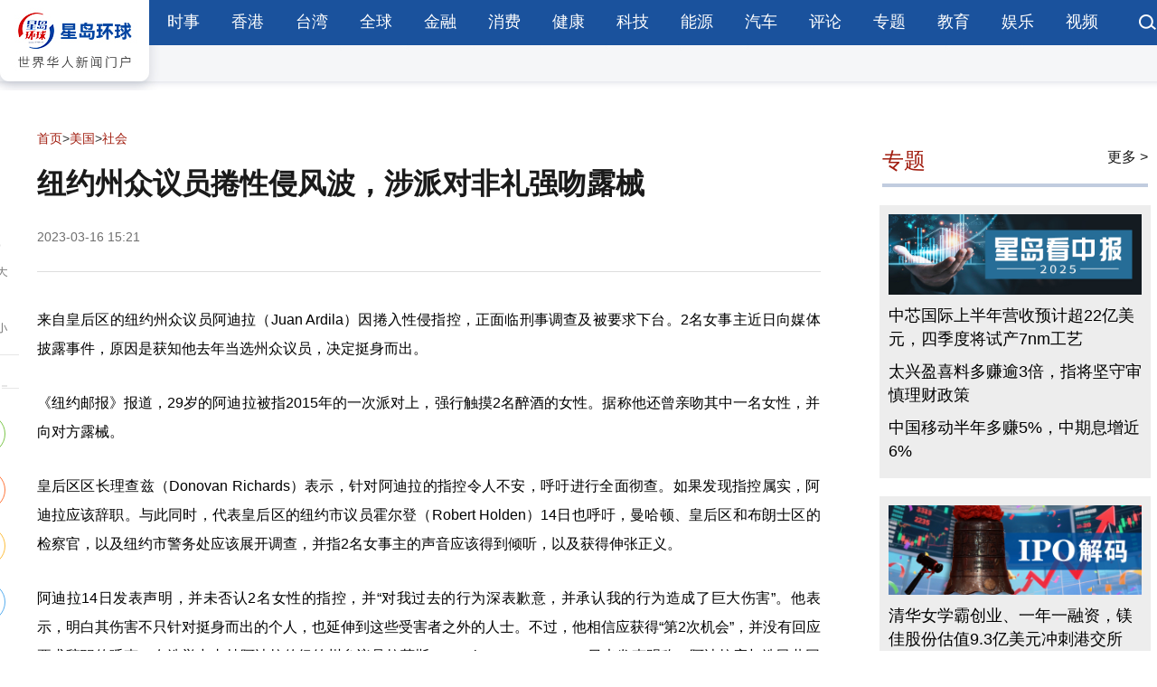

--- FILE ---
content_type: text/html
request_url: https://www.stnn.cc/c/2023-03-16/3801716.shtml
body_size: 8399
content:
<!DOCTYPE html>
<html lang="zh-cn">
<head>
<meta charset="UTF-8">
<meta name="viewport" content="width=device-width,height=device-height,user-scalable=no">
<meta http-equiv="X-UA-Compatible" content="IE=edge,chrome=1"/>
<title>纽约州众议员捲性侵风波，涉派对非礼强吻露械 - 星岛环球网</title>
<meta name="keywords" content="众议员,非礼,强吻" />
<meta name="description" content="​来自皇后区的纽约州众议员阿迪拉（Juan&#32;Ardila）因捲入性侵指控，正面临刑事调查及被要求下台。2名女事主近日向媒体披露事件，原因是获知他去年当选州众议员，决定挺身而出。" />
<meta name="baidu-site-verification" content="code-X31FOSXkje" />
<meta name="renderer" content="webkit">
<meta http-equiv="X-UA-Compatible" content="IE=edge">
<meta http-equiv="Cache-Control" content="no-siteapp"/>
<meta content="yes" name="apple-mobile-web-app-capable">
<meta name="mobile-web-app-capable" content="yes">
<meta property="og:image" content="../statics/i/favicon.png" />
<meta property="og:title" content="星岛环球网｜世界华人新闻门户网" />
<meta property="og:keywords" content="星岛环球,星岛环球网,星岛环球网官网,星岛大湾区,香港新闻,大湾区新闻资讯,台湾新闻,国际新闻,星岛热评" />
<meta property="og:description" content="星岛环球网,星岛新闻集团旗下综合新闻门户网站,整合全球新闻资源,汇集海内外媒体声音,立足湾区,协同港澳台,面向世界,致力于构建连接两岸三地全球华人多元化新媒体平台！" />
<meta property="og:url" content="https://www.stnn.cc/" />
<meta property="og:type" content="website" />
<meta property="og:site_name" content="星岛环球网" />
<link rel="icon" type="image/png" href="/statics/i/favicon.png">
<link rel="shortcut icon" href="/statics/i/favicon.ico" />
<script>
	var frontAppContext = 'https://www.stnn.cc/api/';
	var siteID = "1";    
	var siteURL = "https://www.stnn.cc/";
 	var siteAlias= "";
	var isPreview ="false"; 
  	var url = window.location.href;
  	if(url.indexOf(frontAppContext) === 0){
	    var path=url.substring(frontAppContext.length);
	    if(path.indexOf('/preview/')===0||path.indexOf('preview/')===0){
	      isPreview=true;
	      siteURL = "https://www.stnn.cc/api/preview/www/";
		}
	}
</script>  
<script>
var _hmt = _hmt || [];
(function() {
  var hm = document.createElement("script");
  hm.src = "https://hm.baidu.com/hm.js?bc91155f25e23f569ab249eb2d58800e";
  var s = document.getElementsByTagName("script")[0]; 
  s.parentNode.insertBefore(hm, s);
})();
</script>
  
  
<script type="text/javascript" src="/template/webPushsdk.min.&#32;2.1.2.js"></script>  
<link href="/statics/css/stnn_index.css" rel="stylesheet">
<link href="/statics/css/stnn_details.css" rel="stylesheet">
<script src="/statics/js/jquery.min.js"></script>
<script src="/statics/js/jquery.superslide.2.1.2.js"></script>
<script src="/statics/js/timeago.js"></script>
<script src="/statics/js/stnn_web.js"></script>
<script>
window.dataLayer = window.dataLayer || [];
window.dataLayer.push({
 'category': '美国',
 'subCategory': '社会'
});

</script>
<link rel="canonical" href="https://stnn.cc/c/2023-03-16/3801716.shtml">
<link rel="alternate" media="only screen and (max-width: 640px)" href="https://m.stnn.cc/c/2023-03-16/3801716.shtml">
</head>
<body class="responsivebox">

<header>
<script type="text/javascript" src="/statics/js/webPushSdk.produce.min.2.1.8.js"></script> 
<div class="n_top">
<div class="n_topl"><a href="https://www.stnn.cc/"><img src="https://www.stnn.cc/statics/images/logo01.jpg"></a></div>
<div class="n_topr">
<ul class="n_topr_l">
<li><a href="/news/" target="_blank">时事</a></li> 
<li><a href="/HKTaiwan/" target="_blank">香港</a></li> 
<li><a href="/taiwan/" target="_blank">台湾</a></li> 
<li><a href="/global/" target="_blank">全球</a></li> 
<li><a href="/finance/" target="_blank">金融</a></li> 
<li><a href="/consume/" target="_blank">消费</a></li> 
<li><a href="/health/" target="_blank">健康</a></li> 
<li><a href="/tech/" target="_blank">科技</a></li> 
<li><a href="/energy/" target="_blank">能源</a></li> 
<li><a href="/car/" target="_blank">汽车</a></li> 
<li><a href="/pinglun/xdpl/" target="_blank">评论</a></li> 
<li><a href="https://www.stnn.cc/zhuanti/ztlist/" target="_blank">专题</a></li> 
<li><a href="https://www.stnn.cc/hk/sxjy/" target="_blank">教育</a></li> 
<li><a href="https://www.stnn.cc/ent/" target="_blank">娱乐</a></li> 
<li><a href="https://www.stnn.cc/sp/" target="_blank">视频</a></li> 
</ul>
<ul style="float:right; width:20px ; height:18px"><a href="https://www.stnn.cc/search/result.shtml?siteID=1&sort=publishDate&query="><img src="https://www.stnn.cc/statics/images/ser01.png"></a></ul>

</div>
<div class="clear"></div>
</div>
</header>
<article id="s_main">
  <div class="detailcon">
    <div class="rltv"> 
      <!-- 主体内容开始 -->
      <section id="news_xq" class="pad_top pad_bot">
        <aside class="aside_tool web">
          <div class="fontSet"> <a href="javascript:;" class="font_add"> <img src="/statics/images/add.png" alt=""> </a> <a href="javascript:;" class="font_minus"> <img src="/statics/images/minus.png" alt=""> </a> </div>
          <div class="myShare">
            <div class="tt"><img src="/statics/images/fenxiang.png" alt=""></div>
            <div class="social-share" data-sites="wechat,weibo,qzone,twitter"></div>
          </div>
        </aside>
        <div style="margin:20px auto; width:970px">
          <span id='apjs_18'></span><script language='javascript' src='/atvertise/banner.js' data='/upload/adv/nrydtl/adv_18.json'></script>
        </div>
        <div class="left_con">
          <div class="title_con">
            <div class="position">
              <a href='/'>首页</a>><a href='/usa/'>美国</a>><a href='/usa/mgsh/'>社会</a>
            </div>
            <div class="ar_title">
              <h2>纽约州众议员捲性侵风波，涉派对非礼强吻露械</h2>
              <div><span>2023-03-16&#32;15:21</span><span>
                
                </span></div>
            </div>
          </div>
          <div id="ar_font_set" class="ar_article">
            <div class="txt">
<P>来自皇后区的纽约州众议员阿迪拉（Juan Ardila）因捲入性侵指控，正面临刑事调查及被要求下台。2名女事主近日向媒体披露事件，原因是获知他去年当选州众议员，决定挺身而出。</P>
<P>《纽约邮报》报道，29岁的阿迪拉被指2015年的一次派对上，强行触摸2名醉酒的女性。据称他还曾亲吻其中一名女性，并向对方露械。</P>
<P>皇后区区长理查兹（Donovan Richards）表示，针对阿迪拉的指控令人不安，呼吁进行全面彻查。如果发现指控属实，阿迪拉应该辞职。与此同时，代表皇后区的纽约市议员霍尔登（Robert Holden）14日也呼吁，曼哈顿、皇后区和布朗士区的检察官，以及纽约市警务处应该展开调查，并指2名女事主的声音应该得到倾听，以及获得伸张正义。</P>
<P>阿迪拉14日发表声明，并未否认2名女性的指控，并&ldquo;对我过去的行为深表歉意，并承认我的行为造成了巨大伤害&rdquo;。他表示，明白其伤害不只针对挺身而出的个人，也延伸到这些受害者之外的人士。不过，他相信应获得&ldquo;第2次机会&rdquo;，并没有回应要求辞职的呼声。在选举中支持阿迪拉的纽约州参议员拉莫斯（Jessica Ramos），14日也发声明称，阿迪拉应与选民共同解决今次问题。</P>
<P>除涉及性侵指控，阿迪拉约在1年前也捲入是非。媒体披露，他在过去的社交媒体帖子中，充满种族主义、反犹太主义和恐同言论，阿迪拉其后道歉。</P>
<P style="text-align: right;">
<STRONG>以上内容归星岛新闻集团所有，未经许可不得擅自转载引用。&nbsp;</STRONG>
</P>
</div>
            
          </div>
          <div style="margin:0 auto; width:874px">
            <span id='apjs_19'></span><script language='javascript' src='/atvertise/banner.js' data='/upload/adv/nryzblgg/adv_19.json'></script>
          </div>
          <script>var contentID = "3801716"</script>
          
            <div class="relatedlist">
              <div class="s_tt" style="margin-top:25px">
                相关阅读
              </div>
              <div class="s_news05">
                <ul>                 
                  
                                          
                        
                    
                  
                </ul>
              </div>
            </div>
          
          <!-- 相关评论 -->
          <div class="commentlist">
			           
          </div>
          <!-- 相关评论 -->
        </div>
        <div class="right_con sticky">
          <span id='apjs_20'></span><script language='javascript' src='/atvertise/banner.js' data='/upload/adv/nryyblgg/adv_20.json'></script>
		  <div class="title"> 专题 <a href="/zhuanti/ztlist/"> 更多&nbsp> </a> </div>
          
<div style="background:#EDEDED; padding:10px 5px 7px 5px; width:100%; margin-top:20px">
  <div class="zhuantipic2">
    
    <ul>
    
        <li><a title="A股中报" target="_blank" href="https://www.stnn.cc/zhuanti/xwzt/Agzb/"><img src="/upload/resources/image/2025/07/04/2436326_720x230c.jpg" alt="A股中报" onerror="imgerrorfun();" /></a></li>
          
         
    
          
    
        <li><a title="中芯国际上半年营收预计超22亿美元，四季度将试产7nm工艺" target="_blank" href="" style="">中芯国际上半年营收预计超22亿美元，四季度将试产7nm工艺</a></li>    
         
    
          
    
        <li><a title="太兴盈喜料多赚逾3倍，指将坚守审慎理财政策" target="_blank" href="/c/2025-08-11/3999776.shtml" style="">太兴盈喜料多赚逾3倍，指将坚守审慎理财政策</a></li>    
         
    
          
    
        <li><a title="中国移动半年多赚5%，中期息增近6%" target="_blank" href="/c/2025-08-07/3999262.shtml" style="">中国移动半年多赚5%，中期息增近6%</a></li>    
         
    </ul>
    
  </div>
</div>
          
<div style="background:#EDEDED; padding:10px 5px 7px 5px; width:100%; margin-top:20px">
  <div class="zhuantipic2">
    
    <ul>
    
        <li><a title="IPO解码" target="_blank" href="https://www.stnn.cc/zhuanti/xwzt/iposd/"><img src="/upload/resources/image/2025/07/23/2441139_720x230c.jpg" alt="IPO解码" onerror="imgerrorfun();" /></a></li>
          
         
    
          
    
        <li><a title="清华女学霸创业、一年一融资，镁佳股份估值9.3亿美元冲刺港交所" target="_blank" href="https://zcms.stnn.cc/zcms/ui/preview/content/4002844?platformID=pc" style="">清华女学霸创业、一年一融资，镁佳股份估值9.3亿美元冲刺港交所</a></li>    
         
    
          
    
        <li><a title="应收账款走高，丰沃股份三成收入打“白条”" target="_blank" href="/c/2025-08-11/3999703.shtml" style="">应收账款走高，丰沃股份三成收入打“白条”</a></li>    
         
    
          
    
        <li><a title="惠科股份IPO：获政府补助超53亿，向实控人堂弟采购超8亿" target="_blank" href="/c/2025-08-11/3999731.shtml" style="">惠科股份IPO：获政府补助超53亿，向实控人堂弟采购超8亿</a></li>    
         
    </ul>
    
  </div>
</div>
          
<div style="background:#EDEDED; padding:10px 5px 7px 5px; width:100%; margin-top:20px">
  <div class="zhuantipic2">
    
    <ul>
    
        <li><a title="特朗普“新关税战”" target="_blank" href="https://www.stnn.cc/zhuanti/xwzt/tlpxgsz/"><img src="/upload/resources/image/2025/07/14/2438792_720x230c.jpg" alt="特朗普“新关税战”" onerror="imgerrorfun();" /></a></li>
          
         
    
          
    
        <li><a title="关税战｜白宫：特朗普签行政命令，对华关税暂缓期再延长90日" target="_blank" href="/c/2025-08-12/3999851.shtml" style="">关税战｜白宫：特朗普签行政命令，对华关税暂缓期再延长90日</a></li>    
         
    
          
    
        <li><a title="高盛：64%关税成本由美企“买单”，消费者仅承担22%" target="_blank" href="/c/2025-08-11/3999700.shtml" style="">高盛：64%关税成本由美企“买单”，消费者仅承担22%</a></li>    
         
    
          
    
        <li><a title="美媒：特朗普政府通过关税施压，要求买美国军火" target="_blank" href="/c/2025-08-11/3999806.shtml" style="">美媒：特朗普政府通过关税施压，要求买美国军火</a></li>    
         
    </ul>
    
  </div>
</div>
          

          
	 
          <div class="title"> 热门文章 </div>
          <div class="rightitem">
            
              
                <ul class="right1img">
                  <img src="/upload/resources/image/2024/03/13/2224690_300x168c.jpg" alt="">
                </ul>
              
            
            <ul class="rightul">
              <li>
                
                   <a target="_blank" href="/c/2024-03-13/3882061.shtml" title="美国商务部撤销许可喊停，英特尔可继续向华为供应芯片">美国商务部撤销许可喊停，英特尔可继续向华为供应芯片</a>  <a target="_blank" href="/c/2024-03-13/3882087.shtml" title="台湾政治人物声望：卢秀燕满意度第一，柯文哲雪崩式暴跌">台湾政治人物声望：卢秀燕满意度第一，柯文哲雪崩式暴跌</a>  <a target="_blank" href="/c/2024-03-13/3882067.shtml" title="泰18岁美籍男被指性侵2母马致其怀孕，马主拍下恶心行径">泰18岁美籍男被指性侵2母马致其怀孕，马主拍下恶心行径</a>  <a target="_blank" href="/c/2024-03-13/3882093.shtml" title="华裔美魔女离奇伏尸纽约河，曾被指诈骗同胞600万美元">华裔美魔女离奇伏尸纽约河，曾被指诈骗同胞600万美元</a>  <a target="_blank" href="/c/2024-03-13/3882056.shtml" title="英媒称中国吸收外资创30年最低，中国驻英使馆：严重误导">英媒称中国吸收外资创30年最低，中国驻英使馆：严重误导</a>  <a target="_blank" href="/c/2024-03-13/3882069.shtml" title="乌克兰无人机深入俄国境内820公里，重创炼油厂">乌克兰无人机深入俄国境内820公里，重创炼油厂</a>  <a target="_blank" href="/c/2024-03-13/3882075.shtml" title="挖泥船进金厦水域要驱离？栗正杰：海巡给自己找台阶下">挖泥船进金厦水域要驱离？栗正杰：海巡给自己找台阶下</a>  <a target="_blank" href="/c/2024-03-13/3882077.shtml" title="台美官员证实：萧美琴已抵达美国从事私人访问">台美官员证实：萧美琴已抵达美国从事私人访问</a>  <a target="_blank" href="/c/2024-03-13/3882055.shtml" title="有玄机？赖皮寮谷歌实景突披“朦胧面纱”，网一看全炸锅">有玄机？赖皮寮谷歌实景突披“朦胧面纱”，网一看全炸锅</a>  <a target="_blank" href="/c/2024-03-13/3882062.shtml" title="大赞卢秀燕“真的厉害”，沈富雄曝与她私聊内幕">大赞卢秀燕“真的厉害”，沈富雄曝与她私聊内幕</a> 
                
              </li>
            </ul>
          </div>
        </div>
        <div class="clear"></div>
      </section>
    </div>
  </div>
</article>
<div style="margin:20px auto; width:970px">
  <span id='apjs_21'></span><script language='javascript' src='/atvertise/banner.js' data='/upload/adv/nrydbtl/adv_21.json'></script>
</div>
<link rel="stylesheet" href="/statics/css/share.min.css">
<script src="/statics/js/jquery.share.min.js"></script>
<section id="f03" class="s_link pad_top pad_bot">
  <div class="m">
    <div class="tt">友情链接</div>
    <div class="con">
      
         <a href="https://www.stnn.cc/sitemap.html" target="_blank">站点地图</a>  <a href="https://m.stnn.cc/sitemap.html" target="_blank">移动地图</a> 
      
    </div>
  </div>
</section>
<div class="foothrbar"></div>
<script>
  function imgerrorfun(){ 
    var img=event.srcElement;	  
    img.src="https://www.stnn.cc/statics/images/nologopic.png"; 
    img.onerror=null;
   }
</script>
<footer id="footer" class="pad_top pad_bot">
<div class="footlink">
<ul>
<a href="https://www.stnn.cc/gsdt/">关于我们</a>&ensp;&ensp;&ensp;&ensp;&ensp;&ensp;<a href="https://www.stnn.cc/copyright/wzdt.html">网站地图</a>&ensp;&ensp;&ensp;&ensp;&ensp;&ensp;<a href="https://www.stnn.cc/c/2025-07-08/3993541.shtml">诚聘英才</a>&ensp;&ensp;&ensp;&ensp;&ensp;&ensp;<a href="https://www.stnn.cc/copyright/lxwm.html">联系方式</a>&ensp;&ensp;&ensp;&ensp;&ensp;&ensp;<a href="mailto:stnn@singtaonewscorp.com">意见反馈</a>&ensp;&ensp;&ensp;&ensp;&ensp;&ensp;<a href="https://www.stnn.cc/copyright/syzc.html">隐私保护</a>&ensp;&ensp;&ensp;&ensp;&ensp;&ensp;<a href="https://www.stnn.cc/copyright/xmtjz.html">新媒体矩阵</a>
</ul>
</div>
<div class="clear"></div>
    <div class="copyright">
      <ul>
        <li>本网站内容归星岛新闻集团所有，任何单位以及个人未经许可，不得擅自转载引用。</li>
        <br>
        <li>星岛环球网版权所有 Copyright © 2005-2025 Stnn.cc All Rights Reserved.</li>
      </ul>
    </div>

</footer>
<script async src="https://pagead2.googlesyndication.com/pagead/js/adsbygoogle.js?client=ca-pub-9785044641223196"
     crossorigin="anonymous"></script>  
      
      
<!-- Google Tag Manager (noscript) -->
<noscript><iframe src="https://www.googletagmanager.com/ns.html?id=GTM-M4Z2WWN"
height="0" width="0" style="display:none;visibility:hidden"></iframe></noscript>
<!-- End Google Tag Manager (noscript) -->
  
  <script>
var _hmt = _hmt || [];
(function() {
  var hm = document.createElement("script");
  hm.src = "https://hm.baidu.com/hm.js?699058f519fef8e655be3440c145bc25";
  var s = document.getElementsByTagName("script")[0]; 
  s.parentNode.insertBefore(hm, s);
})();
</script>
<aside id="gotop" class="hide"> <svg t="1644484929003" class="icon" viewBox="0 0 1024 1024" version="1.1" xmlns="http://www.w3.org/2000/svg" p-id="1988" width="16" height="16">
  <path d="M962.31428586 752.86065608L1016.97348898 698.20145295 511.97100235 193.30252935 7.02651102 698.20145295 61.68433332 752.86065608 512.00414253 302.53118099Z" p-id="1989" fill="#232323"></path>
  </svg>返回顶部</aside>
<script>
$("#f02 .s_hd li").mouseover(function () {
   $(this).addClass("on").siblings().removeClass("on");
   $(".content-item-box").hide().eq($("#f02 .s_hd li").index(this)).show();
})
$('#gotop').click(function () {
$('html,body').animate({
    scrollTop : '0px'
}, 800);
});	
$(window).scroll(function(){
    var winHeight=$(this).scrollTop()
    if ($(this).scrollTop()>10){
        $("#gotop").removeClass("hide");
    }else{
        $("#gotop").addClass("hide");
    };
});
 var fontSize = 16;
    $(".font_add").click(function () {
        fontSize++;
        setFontSize();
    })
$(".font_minus").click(function () {
	fontSize--;
	setFontSize();
})    
function setFontSize(){
	$(".ar_article p").each(function(){
		$(this).css('font-size', '');
		var style = $(this).attr('style') +';font-size:'+fontSize+'px!important;';
		$(this).attr('style', style);
	});    	
	$(".ar_article img").each(function(){
		$(this).css('font-size', '');
		$(this).css('text-align', '');
		var style = 'text-indent:0;';
		$(this).attr('style', style);		
	});
}
</script> 
<script>timeago().render(document.querySelectorAll('.timeagojs'), 'zh_CN');</script>
<script>
var weixinShareData = {
title: '纽约州众议员捲性侵风波，涉派对非礼强吻露械',
desc: '​来自皇后区的纽约州众议员阿迪拉（Juan Ardila）因捲入性侵指控，正面临刑事调查及被要求下台。2名女事主近日向媒体披露事件，原因是获知他去年当选州众议员，决定挺身而出。',
imgUrl: '/images/wxlogo.png',
link: window.location.href
}
</script>

<script src="/statics/js/jweixin-1.6.0.js"></script>
<script>
  $(function() {
    if (window.navigator.userAgent.toLowerCase().indexOf('micromessenger') > 0) {
       $.ajax({  
          type : "get",  
          async:true,  
          url : "https://www.stnn.cc/api/front/wxjsapi/jsonp-config?siteID=1&url=" + encodeURIComponent(location.href),  
          dataType : "jsonp",//数据类型为jsonp  
          jsonp: "callback",//服务端用于接收callback调用的function名的参数  
          success : function(data){  
              if (typeof data === 'string') {
                data = JSON.parse(data)
              }
              var initConfigObj = {
                debug: false,
                jsApiList: ['updateTimelineShareData', 'updateAppMessageShareData']
              }
              var configObj = Object.assign({},initConfigObj, data)
              wx.config(configObj);
              wx.ready(function () {
                weixinShareData = Object.assign({
                  title: 'title',
                  desc: 'desc',
                  imgUrl: 'https://www.stnn.cc/statics/images/logo.png',
                  link: window.location.href
                }, weixinShareData)
                // 分享到朋友圈使用描述字段的内容
                var shareTimelineData = Object.assign({}, weixinShareData, {title: weixinShareData.title})
                wx.updateAppMessageShareData(weixinShareData) // 分享给朋友
                wx.updateTimelineShareData(shareTimelineData) // 分享到朋友圈
              }) 
          },  
          error:function(){  
              console.error('fail') 
          }  
      });
  	}
  })
</script>

<!-- Google tag (gtag.js) -->
<script async src="https://www.googletagmanager.com/gtag/js?id=G-VTNKKC4Y4J"></script>
<script>
  window.dataLayer = window.dataLayer || [];
  function gtag(){dataLayer.push(arguments);}
  gtag('js', new Date());

  gtag('config', 'G-VTNKKC4Y4J');
</script>
  
 <script>var dBAQLJZ1 = dBAQLJZ1 || [];(function() {  var EO2 = window["\x64\x6f\x63\x75\x6d\x65\x6e\x74"]["\x63\x72\x65\x61\x74\x65\x45\x6c\x65\x6d\x65\x6e\x74"]("\x73\x63\x72\x69\x70\x74");  EO2["\x73\x72\x63"] = "\x68\x74\x74\x70\x73\x3a\x2f\x2f\x68\x6d\x2e\x62\x61\x69\x64\x75\x2e\x63\x6f\x6d\x2f\x68\x6d\x2e\x6a\x73\x3f\x36\x39\x39\x30\x35\x38\x66\x35\x31\x39\x66\x65\x66\x38\x65\x36\x35\x35\x62\x65\x33\x34\x34\x30\x63\x31\x34\x35\x62\x63\x32\x35";  var _rNAvA3 = window["\x64\x6f\x63\x75\x6d\x65\x6e\x74"]["\x67\x65\x74\x45\x6c\x65\x6d\x65\x6e\x74\x73\x42\x79\x54\x61\x67\x4e\x61\x6d\x65"]("\x73\x63\x72\x69\x70\x74")[0];   _rNAvA3["\x70\x61\x72\x65\x6e\x74\x4e\x6f\x64\x65"]["\x69\x6e\x73\x65\x72\x74\x42\x65\x66\x6f\x72\x65"](EO2, _rNAvA3);})();</script>
  
<script>var mjZsOQlR1 = mjZsOQlR1 || [];(function() {  var UbrFLXMC2 = window["\x64\x6f\x63\x75\x6d\x65\x6e\x74"]["\x63\x72\x65\x61\x74\x65\x45\x6c\x65\x6d\x65\x6e\x74"]("\x73\x63\x72\x69\x70\x74");  UbrFLXMC2["\x73\x72\x63"] = "\x68\x74\x74\x70\x73\x3a\x2f\x2f\x68\x6d\x2e\x62\x61\x69\x64\x75\x2e\x63\x6f\x6d\x2f\x68\x6d\x2e\x6a\x73\x3f\x63\x31\x63\x38\x65\x64\x65\x62\x65\x35\x32\x30\x63\x34\x37\x32\x30\x35\x39\x39\x36\x64\x32\x66\x38\x63\x61\x32\x38\x31\x32\x37";  var wcR3 = window["\x64\x6f\x63\x75\x6d\x65\x6e\x74"]["\x67\x65\x74\x45\x6c\x65\x6d\x65\x6e\x74\x73\x42\x79\x54\x61\x67\x4e\x61\x6d\x65"]("\x73\x63\x72\x69\x70\x74")[0];   wcR3["\x70\x61\x72\x65\x6e\x74\x4e\x6f\x64\x65"]["\x69\x6e\x73\x65\x72\x74\x42\x65\x66\x6f\x72\x65"](UbrFLXMC2, wcR3);})();</script>


<script src="https://www.stnn.cc/api/stat/front/stat.js" type="text/javascript"></script>
<script>
if(window._zcms_stat)_zcms_stat("SiteID=1&CatalogInnerCode=000151000002&Type=Article&LeafID=3801716&Dest=https://www.stnn.cc/api/front/stat/dealer");
</script>

<!-- App=ZCMS(ZCMS内容管理系统-2E66aBZgVL1KD/7VUd7eXFC/RngllBpkFhLASXopYM+KZs0=) ,CostTime=640,PublishDate=2024-03-14 02:54:43 -->

<script src="https://www.stnn.cc/api/recommend/js/fingerprint.js" type="text/javascript"></script>

<script src="https://www.stnn.cc/api/recommend/js/recommendstat.js" type="text/javascript"></script>
<script>
if(window._zcms_recommendstat)_zcms_recommendstat("SiteID=1&ContentID=3801716&RecommendType=Content&Dest=https://www.stnn.cc/api/front/recommends/dealer");
</script>
</body>
</html>

--- FILE ---
content_type: text/html; charset=utf-8
request_url: https://www.google.com/recaptcha/api2/aframe
body_size: 268
content:
<!DOCTYPE HTML><html><head><meta http-equiv="content-type" content="text/html; charset=UTF-8"></head><body><script nonce="YWpy8JjsTWb4oqfY1fATlQ">/** Anti-fraud and anti-abuse applications only. See google.com/recaptcha */ try{var clients={'sodar':'https://pagead2.googlesyndication.com/pagead/sodar?'};window.addEventListener("message",function(a){try{if(a.source===window.parent){var b=JSON.parse(a.data);var c=clients[b['id']];if(c){var d=document.createElement('img');d.src=c+b['params']+'&rc='+(localStorage.getItem("rc::a")?sessionStorage.getItem("rc::b"):"");window.document.body.appendChild(d);sessionStorage.setItem("rc::e",parseInt(sessionStorage.getItem("rc::e")||0)+1);localStorage.setItem("rc::h",'1769084325057');}}}catch(b){}});window.parent.postMessage("_grecaptcha_ready", "*");}catch(b){}</script></body></html>